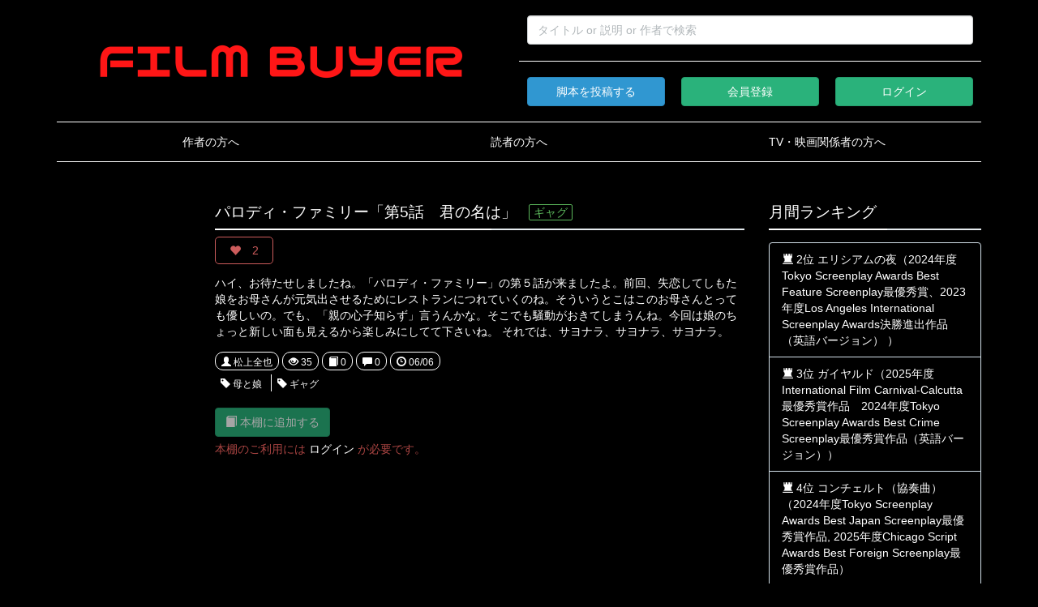

--- FILE ---
content_type: text/html; charset=UTF-8
request_url: https://film-buyer.jp/scenarios/1600
body_size: 6821
content:
<!DOCTYPE html>
<html lang="ja">
<head>
        <meta charset="utf-8">
    <meta http-equiv="X-UA-Compatible" content="IE=edge">
    <meta name="viewport" content="width=device-width, initial-scale=1">

    
    <!-- Informations -->
    <title>パロディ・ファミリー「第5話　君の名は」 | 脚本投稿サイト「film buyer」</title>
    <meta name="description" content="" />
    <meta property="og:locale" content="ja_JP" />
<meta property="og:type" content="website" />
<meta property="og:url" content="https://film-buyer.jp/scenarios/1600" />
<meta property="og:image" content="https://film-buyer.jp/img/facebook.jpg" />
<meta property="og:image:type" content="image/jpeg" />
<meta property="og:image:width" content="1200" />
<meta property="og:image:height" content="630" />
<meta property="og:site_name" content="パロディ・ファミリー「第5話　君の名は」 | 脚本投稿サイト「film buyer」" />
<meta property="og:title" content="パロディ・ファミリー「第5話　君の名は」 | 脚本投稿サイト「film buyer」" />
<meta property="og:description" content="ハイ、お待たせしましたね。「パロディ・ファミリー」の第５話が来ましたよ。前回、失恋してしもた娘をお母さんが元気出させるためにレストランにつれていくのね。そういうとこはこのお母さんとっても優しいの。でも、「親の心子知らず」言うんかな。そこでも騒動がおきてしまうんね。今回は娘のちょっと新しい面も見えるから楽しみにしてて下さいね。
それでは、サヨナラ、サヨナラ、サヨナラ。" />



    <meta name="twitter:card" content="summary">
<meta name="twitter:description" content="ハイ、お待たせしましたね。「パロディ・ファミリー」の第５話が来ましたよ。前回、失恋してしもた娘をお母さんが元気出させるためにレストランにつれていくのね。そういうとこはこのお母さんとっても優しいの。でも、「親の心子知らず」言うんかな。そこでも騒動がおきてしまうんね。今回は娘のちょっと新しい面も見えるから楽しみにしてて下さいね。
それでは、サヨナラ、サヨナラ、サヨナラ。">
<meta name="twitter:title" content="パロディ・ファミリー「第5話　君の名は」 | 脚本投稿サイト「film buyer」">
<meta name="twitter:site" content="">

    <!-- CSRF Token -->
    <meta name="csrf-token" content="5CyRJHV5xxudh6u0q43gmTPKYNrPDT0OjrftLKMn">

    <!-- Styles -->
    <link href="https://film-buyer.jp/css/app.css" rel="stylesheet">
    <!-- <link href="/css/style.css" rel="stylesheet"> -->
    <link href="https://film-buyer.jp/css/dist/style.css" rel="stylesheet">
    <link href="https://film-buyer.jp/css/dist/font/glyphicons-halflings-regular.woff2" rel="stylesheet">
    <link href="https://film-buyer.jp/css/tagify-style.css" rel="stylesheet">
    <link href="//netdna.bootstrapcdn.com/bootstrap/3.0.0/css/bootstrap-glyphicons.css" rel="stylesheet" />
    <link type="text/css" rel="stylesheet" href="https://code.jquery.com/ui/1.10.3/themes/cupertino/jquery-ui.min.css" />

    <!-- Favicon -->
    <link rel="shortcut icon" href="favicon-32x32.ico" />

    <!-- Scripts -->
    <script>
        window.Laravel = {"csrfToken":"5CyRJHV5xxudh6u0q43gmTPKYNrPDT0OjrftLKMn"}    </script>
    <script src="https://code.jquery.com/jquery-3.2.1.min.js"></script>

    <script>
  (function(i,s,o,g,r,a,m){i['GoogleAnalyticsObject']=r;i[r]=i[r]||function(){
  (i[r].q=i[r].q||[]).push(arguments)},i[r].l=1*new Date();a=s.createElement(o),
  m=s.getElementsByTagName(o)[0];a.async=1;a.src=g;m.parentNode.insertBefore(a,m)
  })(window,document,'script','https://www.google-analytics.com/analytics.js','ga');

  ga('create', 'UA-104469035-1', 'auto');
  ga('send', 'pageview');

</script>

</head>
<body>

    <div id="wrap">
        <header>
            <div id="header-area" class="header-area container">
                <div class="nav nav-header">
    <div class="over">
        <div class="left">
            <div class="app-name">
                <a href="https://film-buyer.jp">
                    <img src="https://film-buyer.jp/img/site_banner_lg_alpha.png" alt="" style="width: 100%; height: 100%;">
                </a>
            </div>
        </div>
        <div class="mobile-right">
            <a href="#snap-open">
                <i class="glyphicon glyphicon-th-large"></i><span>menu</span>
            </a>
        </div>
        <div class="right">
            <div class="search">
                <form method="GET" action="https://film-buyer.jp/scenarios">
                    <input type="text" name="keyword" class="form-control" placeholder="タイトル or 説明 or 作者で検索">
                </form>
            </div>
            <div class="login-control">
                                <div>
                    <a href="https://film-buyer.jp/mypage/scenarios/create">
                        <button type="button" class="btn btn-primary" name="button">脚本を投稿する</button>
                    </a>
                </div>
                <div>
                    <a href="https://film-buyer.jp/regist">
                        <button type="button" class="btn btn-success" name="button">
                            会員登録
                        </button>
                    </a>
                </div>
                <div>
                    <a href="https://film-buyer.jp/login">
                        <button type="button" class="btn btn-success" name="button">
                            ログイン
                        </button>
                    </a>
                </div>
                            </div>
        </div>
    </div>
    <div class="under">
        <a href="https://film-buyer.jp/pages/writers">作者の方へ</a>
        <a href="https://film-buyer.jp/pages/readers">読者の方へ</a>
        <a href="https://film-buyer.jp/pages/relations">TV・映画関係者の方へ</a>
    </div>
</div>
            </div>
        </header>

        <div id="contents" class="container">
            <div class="row">
                <style media="screen">
.bookmark-box {
    margin-top: 10px;
}
.mask {
    color: #A94442;
    margin-top: 5px;
    position: relative;
}
.mask a {
    color: #A94442;
    text-decoration: underline;
}
.more{
    max-height: 0;
    transform: scaleY(0);
    transform-origin: center top;
    transition: .3s ease;
    transition-property: transform,max-height;
}
.morefix:target + .more{
    max-height: 99999px;
    transform: scaleY(1);
}
.morefix{
    position: fixed;
    top: 0;
}
.close-box {
    display: none;
}
.buy-menu {
    display: none;
}
.sub-box * {
    font-size: 10px;
}
.like-tag > span {
    transition: .5s;
}
.like-tag > span:hover .fukidashi {
    display: inline;
    opacity: 1;
    visibility: visible;
}
.fukidashi {
    position   : absolute;                /* 親要素を基準 */
    display: none;                        /* 要素を非表示 */
    opacity: 0;
    padding: 2px;                         /* テキストの前後の余白 */
    /* background-color: #EA3F60;       背景色（透明度） */
    border: 1px solid #EA3F60;
    /* width:180px;                          吹き出し全体の幅 */
    left : 180px;                           /* 表示位置 */
    font-size: 80%;                       /* 文字サイズ */
    visibility: hidden;
}
.fukidashi:before {
    border-right: 12px solid #EA3F60;   /* 吹き出し口の幅・色 */
    border-top: 10px solid transparent;     /* 吹き出し口の高さ１／２ */
    border-bottom: 10px solid transparent;  /* 吹き出し口の高さ１／２ */
    left: -12px;                           /* 吹き出し口の位置調整 */
    top: 5%;                                /* 吹き出し口の縦位置 */
    content: "";                       /* コンテンツの挿入 */
    position: absolute;                /* 親要素を基準 */
}
</style>
<div class="col-lg-2 col-md-2 col-sm-12 col-xs-12 ad-mobile-none" style="margin-top: 22px;">
    <div>
        <script async src="//pagead2.googlesyndication.com/pagead/js/adsbygoogle.js"></script>
<!-- ad_basic_rectangle -->
<ins class="adsbygoogle"
     style="display:block"
     data-ad-client="ca-pub-1546572321384988"
     data-ad-slot="1603606118"
     data-ad-format="auto"></ins>
<script>
(adsbygoogle = window.adsbygoogle || []).push({});
</script>
    </div>
    <div style="margin-top: 20px;">
        <script async src="//pagead2.googlesyndication.com/pagead/js/adsbygoogle.js"></script>
<!-- ad_text_link -->
<ins class="adsbygoogle"
     style="display:block"
     data-ad-client="ca-pub-1546572321384988"
     data-ad-slot="8380767452"
     data-ad-format="auto"></ins>
<script>
(adsbygoogle = window.adsbygoogle || []).push({});
</script>
    </div>
</div>
<div class="col-lg-7 col-md-7 col-sm-12 col-xs-12 list-scenarios">

    <h2 class="title-widget-scenario">
        パロディ・ファミリー「第5話　君の名は」
        <span class="badge badge-category">ギャグ</span>
    </h2>
    <div class="category-box like-tag">
                <a href="https://film-buyer.jp/scenarios/1600/like/off">
            <span>
                <i class="glyphicon glyphicon-heart"></i>
                <p style="display: inline-block">2</p>
            </span>
        </a>
            </div>
    <div>
        ハイ、お待たせしましたね。「パロディ・ファミリー」の第５話が来ましたよ。前回、失恋してしもた娘をお母さんが元気出させるためにレストランにつれていくのね。そういうとこはこのお母さんとっても優しいの。でも、「親の心子知らず」言うんかな。そこでも騒動がおきてしまうんね。今回は娘のちょっと新しい面も見えるから楽しみにしてて下さいね。
それでは、サヨナラ、サヨナラ、サヨナラ。
    </div>
    <div style="padding: 10px 0;">
        <span class="badge"><a href="https://film-buyer.jp/scenarios?keyword=松上全也"><i class="glyphicon glyphicon-user"></i> 松上全也</a></span>
        <span class="badge"><i class="glyphicon glyphicon-eye-open"></i> 35</span>
        <span class="badge"><i class="glyphicon glyphicon-book"></i> 0</span>
        <span class="badge"><i class="glyphicon glyphicon-comment"></i> 0</span>
        <span class="badge"><i class="glyphicon glyphicon-time"></i> 06/06</span>
        <div class="tags">
                            <span class="badge"><a href="https://film-buyer.jp/scenarios?keyword=母と娘"><i class="glyphicon glyphicon-tag"></i> 母と娘</a></span>
                            <span class="badge"><a href="https://film-buyer.jp/scenarios?keyword=ギャグ"><i class="glyphicon glyphicon-tag"></i> ギャグ</a></span>
                    </div>
    </div>
        <div class="bookmark-box">
        <form class="form-group" action="https://film-buyer.jp/mypage/bookmarks" method="post">
            <input type="hidden" name="_token" value="5CyRJHV5xxudh6u0q43gmTPKYNrPDT0OjrftLKMn">
            <input type="hidden" name="scenario_id" value="1600">
            <button type="submit" class="btn btn-success" name="button" disabled="disabled">
                <i class="glyphicon glyphicon-book"></i>
                本棚に追加する
            </button>
            <div class="mask">
                <span class="">本棚のご利用には <a href="https://film-buyer.jp/login">ログイン</a> が必要です。</span>
            </div>
        </form>
    </div>
        <div>
        <script async src="//pagead2.googlesyndication.com/pagead/js/adsbygoogle.js"></script>
<!-- ad_basic_rectangle -->
<ins class="adsbygoogle"
     style="display:block"
     data-ad-client="ca-pub-1546572321384988"
     data-ad-slot="1603606118"
     data-ad-format="auto"></ins>
<script>
(adsbygoogle = window.adsbygoogle || []).push({});
</script>
    </div>
    <div class="form-group" style="margin-top: 40px;">
        <h2 class="title-widget-scenario">第一稿</h2>
        <div>
            <div class="summary">
                
                <a class="open-box" style="color: lime !important;" href="#more-1600">...続きを読む</a>
                                <div style="margin-top: 30px; padding: 10px; background-color: white; border-radius: 5px; color: #555;">
                    <!-- <object data="https://film-buyer.jp/storage/pdf/zkZw8ShgQpSWkVY7vNxp8SMc4tMSzCqbNIkAYSdv.pdf" type="application/pdf" width="100%" height="100%">
                        <p><b>PDFを表示できません</b>: <a href="https://film-buyer.jp/storage/pdf/zkZw8ShgQpSWkVY7vNxp8SMc4tMSzCqbNIkAYSdv.pdf">ダウンロード</a>.</p>
                    </object> -->
                    <div style="margin: 5px 0;">「パロディ・ファミリー「第5話　君の名は」」（PDFファイル:141.18 KB）</div>
                    <a class="btn btn-success" href="https://film-buyer.jp/storage/pdf/zkZw8ShgQpSWkVY7vNxp8SMc4tMSzCqbNIkAYSdv.pdf">ダウンロード</a>
                </div>
                            </div>
            <div class="buy-menu" style="margin-bottom: 10px;">
                <span class="text-danger" style="font-size: 18px;">この脚本を購入・交渉したいなら</span>
                                <button style="width: 100%; margin: 10px 0;" class="btn btn-success" name="button" disabled="disabled">
                    buy
                </button>
                <h5 class="text-danger">buyするには会員登録・ログインが必要です。</h5>
                                <span class="small" style="color: #888;">※ ライターにメールを送ります。</span><br>
                <span class="small" style="color: #888;">※ buyしても購入確定ではありません。</span><br>
                <!-- <div style="margin: 10px 0;">
                    <a class="close-box" href="#pull-up"><i class="glyphicon glyphicon-chevron-up"></i>閉じる</a>
                </div> -->
            </div>
            <div class="morefix" id="more-1600">&nbsp;</div>
            <div class="more">

                <p></p>

                                <div style="margin-top: 30px; padding: 10px; background-color: white; border-radius: 5px; color: #555;">
                    <!-- <object data="https://film-buyer.jp/storage/pdf/zkZw8ShgQpSWkVY7vNxp8SMc4tMSzCqbNIkAYSdv.pdf" type="application/pdf" width="100%" height="100%">
                        <p><b>PDFを表示できません</b>: <a href="https://film-buyer.jp/storage/pdf/zkZw8ShgQpSWkVY7vNxp8SMc4tMSzCqbNIkAYSdv.pdf">ダウンロード</a>.</p>
                    </object> -->
                    <div style="margin: 5px 0;">「パロディ・ファミリー「第5話　君の名は」」（PDFファイル:141.18 KB）</div>
                    <a class="btn btn-success" href="https://film-buyer.jp/storage/pdf/zkZw8ShgQpSWkVY7vNxp8SMc4tMSzCqbNIkAYSdv.pdf">ダウンロード</a>
                </div>
                                <div style="margin: 10px 0;">
                    <a class="close-box" href="#close"><i class="glyphicon glyphicon-chevron-up"></i>閉じる</a>
                </div>
            </div>
        </div>
    </div>
    <div class="form-group" style="margin-top: 40px;">
        <span class="text-primary" style="font-size: 18px; font-weight: bold;">この脚本を購入・交渉したいなら</span>
                <button style="width: 100%; height: 50px; margin: 10px 0; font-size: 20px; font-weight: bold;" class="btn btn-success" name="button" disabled="disabled">
            buy
        </button>
        <h5 class="text-danger">buyするには会員登録・ログインが必要です。</h5>
                <span class="small" style="color: #888;">※ ライターにメールを送ります。</span><br>
        <span class="small" style="color: #888;">※ buyしても購入確定ではありません。</span><br>
    </div>
        <div class="bookmark-box sub-box">
        <form class="form-group" action="https://film-buyer.jp/mypage/bookmarks" method="post">
            <input type="hidden" name="_token" value="5CyRJHV5xxudh6u0q43gmTPKYNrPDT0OjrftLKMn">
            <input type="hidden" name="scenario_id" value="1600">
            <button type="submit" class="btn btn-success" name="button" disabled="disabled">
                <i class="glyphicon glyphicon-book"></i>
                本棚に追加する
            </button>
            <div class="mask">
                <span class="">本棚のご利用には <a href="https://film-buyer.jp/login">ログイン</a> が必要です。</span>
            </div>
        </form>
    </div>
        <div>
        <script async src="//pagead2.googlesyndication.com/pagead/js/adsbygoogle.js"></script>
<!-- ad_basic_rectangle -->
<ins class="adsbygoogle"
     style="display:block"
     data-ad-client="ca-pub-1546572321384988"
     data-ad-slot="1603606118"
     data-ad-format="auto"></ins>
<script>
(adsbygoogle = window.adsbygoogle || []).push({});
</script>
    </div>
    <div class="comment-box" style="margin-top: 40px;">
        <div style="padding: 10px 0;">
            <h2 class="title-widget-scenario">コメント</h2>
            <ul>
                                                <li>
                    <div>
                        まだコメントが投稿されていません。
                    </div>
                </li>
                            </ul>
        </div>
                <div class="text-danger">
            <h5>コメントを投稿するには会員登録・ログインが必要です。</h5>
            <a href="https://film-buyer.jp/regist">
                <button type="button" class="btn btn-success" name="button">会員登録する</button>
            </a>
            <a href="https://film-buyer.jp/login">
                <button type="button" class="btn btn-success" name="button">ログインする</button>
            </a>
        </div>
            </div>
    <div class="form-group" style="margin-top: 40px;">
        <a href="https://film-buyer.jp">
            <button type="button" class="btn btn-primary">
                <i class="glyphicon glyphicon-home"></i>
                ホームへ戻る
            </button>
        </a>
    </div>

</div>
<div class="col-lg-3 col-md-3 col-sm-12 col-xs-12">
    <div class="widget-sidebar" style="margin-top: 0;">
        <h2 class="title-widget-sidebar">月間ランキング</h2>
        <div class="content-widget-sidebar">
            <ul class="list-group outer">
                                                                                <li class="list-group-item">
                    <div class="">
                        <a href="https://film-buyer.jp/scenarios/1455"><i class="glyphicon glyphicon-tower"></i> 2位 エリシアムの夜（2024年度Tokyo Screenplay Awards Best Feature Screenplay最優秀賞、2023年度Los Angeles International Screenplay Awards決勝進出作品（英語バージョン） ）</a>
                    </div>
                    <!-- <div class="text-right">
                        <span class="badge"><a href="https://film-buyer.jp/scenarios?keyword=内藤三千郎"><i class="glyphicon glyphicon-user"></i> 内藤三千郎</a></span>
                        <span class="badge"><i class="glyphicon glyphicon-time"></i> 12/22</span>
                    </div> -->
                </li>
                                                                <li class="list-group-item">
                    <div class="">
                        <a href="https://film-buyer.jp/scenarios/2402"><i class="glyphicon glyphicon-tower"></i> 3位 ガイヤルド（2025年度International Film Carnival-Calcutta最優秀賞作品　2024年度Tokyo Screenplay Awards Best Crime Screenplay最優秀賞作品（英語バージョン））</a>
                    </div>
                    <!-- <div class="text-right">
                        <span class="badge"><a href="https://film-buyer.jp/scenarios?keyword=内藤三千郎"><i class="glyphicon glyphicon-user"></i> 内藤三千郎</a></span>
                        <span class="badge"><i class="glyphicon glyphicon-time"></i> 12/22</span>
                    </div> -->
                </li>
                                                                <li class="list-group-item">
                    <div class="">
                        <a href="https://film-buyer.jp/scenarios/1798"><i class="glyphicon glyphicon-tower"></i> 4位 コンチェルト（協奏曲）（2024年度Tokyo Screenplay Awards Best Japan Screenplay最優秀賞作品, 2025年度Chicago Script Awards Best Foreign Screenplay最優秀賞作品）</a>
                    </div>
                    <!-- <div class="text-right">
                        <span class="badge"><a href="https://film-buyer.jp/scenarios?keyword=内藤三千郎"><i class="glyphicon glyphicon-user"></i> 内藤三千郎</a></span>
                        <span class="badge"><i class="glyphicon glyphicon-time"></i> 12/22</span>
                    </div> -->
                </li>
                                                                <li class="list-group-item">
                    <div class="">
                        <a href="https://film-buyer.jp/scenarios/3476"><i class="glyphicon glyphicon-tower"></i> 5位 ノワールドキュメント　シーズン１　ヤカラと共にあらんことを</a>
                    </div>
                    <!-- <div class="text-right">
                        <span class="badge"><a href="https://film-buyer.jp/scenarios?keyword=山根信司"><i class="glyphicon glyphicon-user"></i> 山根信司</a></span>
                        <span class="badge"><i class="glyphicon glyphicon-time"></i> 07/08</span>
                    </div> -->
                </li>
                                                                <li class="list-group-item">
                    <div class="">
                        <a href="https://film-buyer.jp/scenarios/3460"><i class="glyphicon glyphicon-tower"></i> 6位 男、突っ走る！　スペシャル</a>
                    </div>
                    <!-- <div class="text-right">
                        <span class="badge"><a href="https://film-buyer.jp/scenarios?keyword=壽倉雅"><i class="glyphicon glyphicon-user"></i> 壽倉雅</a></span>
                        <span class="badge"><i class="glyphicon glyphicon-time"></i> 03/27</span>
                    </div> -->
                </li>
                                                                <li class="list-group-item">
                    <div class="">
                        <a href="https://film-buyer.jp/scenarios/3468"><i class="glyphicon glyphicon-tower"></i> 7位 逃亡者達のランドリー</a>
                    </div>
                    <!-- <div class="text-right">
                        <span class="badge"><a href="https://film-buyer.jp/scenarios?keyword=田端ガリ"><i class="glyphicon glyphicon-user"></i> 田端ガリ</a></span>
                        <span class="badge"><i class="glyphicon glyphicon-time"></i> 11/06</span>
                    </div> -->
                </li>
                                                                <li class="list-group-item">
                    <div class="">
                        <a href="https://film-buyer.jp/scenarios/3462"><i class="glyphicon glyphicon-tower"></i> 8位 マッカーサーと天皇</a>
                    </div>
                    <!-- <div class="text-right">
                        <span class="badge"><a href="https://film-buyer.jp/scenarios?keyword=岡本ジュンイチ"><i class="glyphicon glyphicon-user"></i> 岡本ジュンイチ</a></span>
                        <span class="badge"><i class="glyphicon glyphicon-time"></i> 11/13</span>
                    </div> -->
                </li>
                                                                <li class="list-group-item">
                    <div class="">
                        <a href="https://film-buyer.jp/scenarios/3469"><i class="glyphicon glyphicon-tower"></i> 9位 愛とか恋とか、カレーとか</a>
                    </div>
                    <!-- <div class="text-right">
                        <span class="badge"><a href="https://film-buyer.jp/scenarios?keyword=斉藤諒平"><i class="glyphicon glyphicon-user"></i> 斉藤諒平</a></span>
                        <span class="badge"><i class="glyphicon glyphicon-time"></i> 07/31</span>
                    </div> -->
                </li>
                                                                <li class="list-group-item">
                    <div class="">
                        <a href="https://film-buyer.jp/scenarios/3474"><i class="glyphicon glyphicon-tower"></i> 10位 第３２回新人シナリオコンクール３次通過作品「恩寵のバーガンディ」</a>
                    </div>
                    <!-- <div class="text-right">
                        <span class="badge"><a href="https://film-buyer.jp/scenarios?keyword=平瀬たかのり"><i class="glyphicon glyphicon-user"></i> 平瀬たかのり</a></span>
                        <span class="badge"><i class="glyphicon glyphicon-time"></i> 07/18</span>
                    </div> -->
                </li>
                                                <!-- <li class="list-group-item"><a href="#">[PR] ここにテキストリンク広告</a></li> -->
                            </ul>
        </div>
    </div>

    <div>
        <script async src="//pagead2.googlesyndication.com/pagead/js/adsbygoogle.js"></script>
<!-- ad_text_link -->
<ins class="adsbygoogle"
     style="display:block"
     data-ad-client="ca-pub-1546572321384988"
     data-ad-slot="8380767452"
     data-ad-format="auto"></ins>
<script>
(adsbygoogle = window.adsbygoogle || []).push({});
</script>
    </div>

    <div class="widget-sidebar">
        <h2 class="title-widget-sidebar">新着</h2>
        <div class="content-widget-sidebar">
            <ul class="list-group outer">
                                <li class="list-group-item">
                    <div class="">
                        <a href="https://film-buyer.jp/scenarios/3485"><i class="glyphicon glyphicon-open"></i> 駒は乙女に頬染めさせて</a>
                    </div>
                    <!-- <div class="text-right">
                        <span class="badge"><a href="https://film-buyer.jp/scenarios?keyword=平瀬たかのり"><i class="glyphicon glyphicon-user"></i> 平瀬たかのり</a></span>
                        <span class="badge"><i class="glyphicon glyphicon-time"></i> 01/19</span>
                    </div> -->
                </li>
                                <li class="list-group-item">
                    <div class="">
                        <a href="https://film-buyer.jp/scenarios/3484"><i class="glyphicon glyphicon-open"></i> ラストライブの夜の奇跡</a>
                    </div>
                    <!-- <div class="text-right">
                        <span class="badge"><a href="https://film-buyer.jp/scenarios?keyword=赤松青海"><i class="glyphicon glyphicon-user"></i> 赤松青海</a></span>
                        <span class="badge"><i class="glyphicon glyphicon-time"></i> 01/18</span>
                    </div> -->
                </li>
                                <li class="list-group-item">
                    <div class="">
                        <a href="https://film-buyer.jp/scenarios/3483"><i class="glyphicon glyphicon-open"></i> 今日から我が家は騒がしい　第2話「うちの子供達は、時々、私の想像を越える」</a>
                    </div>
                    <!-- <div class="text-right">
                        <span class="badge"><a href="https://film-buyer.jp/scenarios?keyword=あゆむ。"><i class="glyphicon glyphicon-user"></i> あゆむ。</a></span>
                        <span class="badge"><i class="glyphicon glyphicon-time"></i> 01/17</span>
                    </div> -->
                </li>
                                <li class="list-group-item">
                    <div class="">
                        <a href="https://film-buyer.jp/scenarios/3482"><i class="glyphicon glyphicon-open"></i> 第４９回城戸賞二次選考通過作品「銀木犀の樹の上で」</a>
                    </div>
                    <!-- <div class="text-right">
                        <span class="badge"><a href="https://film-buyer.jp/scenarios?keyword=平瀬たかのり"><i class="glyphicon glyphicon-user"></i> 平瀬たかのり</a></span>
                        <span class="badge"><i class="glyphicon glyphicon-time"></i> 01/12</span>
                    </div> -->
                </li>
                                <li class="list-group-item">
                    <div class="">
                        <a href="https://film-buyer.jp/scenarios/3481"><i class="glyphicon glyphicon-open"></i> 今日から我が家は騒がしい　第1話 「どうしてこんなに、静かにならないんだろう」</a>
                    </div>
                    <!-- <div class="text-right">
                        <span class="badge"><a href="https://film-buyer.jp/scenarios?keyword=あゆむ。"><i class="glyphicon glyphicon-user"></i> あゆむ。</a></span>
                        <span class="badge"><i class="glyphicon glyphicon-time"></i> 01/10</span>
                    </div> -->
                </li>
                                <li class="list-group-item">
                    <div class="">
                        <a href="https://film-buyer.jp/scenarios/3480"><i class="glyphicon glyphicon-open"></i> 404-not found-</a>
                    </div>
                    <!-- <div class="text-right">
                        <span class="badge"><a href="https://film-buyer.jp/scenarios?keyword=近藤勝斗"><i class="glyphicon glyphicon-user"></i> 近藤勝斗</a></span>
                        <span class="badge"><i class="glyphicon glyphicon-time"></i> 01/08</span>
                    </div> -->
                </li>
                                <li class="list-group-item">
                    <div class="">
                        <a href="https://film-buyer.jp/scenarios/3479"><i class="glyphicon glyphicon-open"></i> 暁の金槌</a>
                    </div>
                    <!-- <div class="text-right">
                        <span class="badge"><a href="https://film-buyer.jp/scenarios?keyword=近藤勝斗"><i class="glyphicon glyphicon-user"></i> 近藤勝斗</a></span>
                        <span class="badge"><i class="glyphicon glyphicon-time"></i> 01/08</span>
                    </div> -->
                </li>
                                <li class="list-group-item">
                    <div class="">
                        <a href="https://film-buyer.jp/scenarios/3478"><i class="glyphicon glyphicon-open"></i> 彼岸花【劇団冒険列車旗揚げ公演】</a>
                    </div>
                    <!-- <div class="text-right">
                        <span class="badge"><a href="https://film-buyer.jp/scenarios?keyword=近藤勝斗"><i class="glyphicon glyphicon-user"></i> 近藤勝斗</a></span>
                        <span class="badge"><i class="glyphicon glyphicon-time"></i> 01/08</span>
                    </div> -->
                </li>
                                <li class="list-group-item">
                    <div class="">
                        <a href="https://film-buyer.jp/scenarios/3476"><i class="glyphicon glyphicon-open"></i> ノワールドキュメント　シーズン１　ヤカラと共にあらんことを</a>
                    </div>
                    <!-- <div class="text-right">
                        <span class="badge"><a href="https://film-buyer.jp/scenarios?keyword=山根信司"><i class="glyphicon glyphicon-user"></i> 山根信司</a></span>
                        <span class="badge"><i class="glyphicon glyphicon-time"></i> 01/07</span>
                    </div> -->
                </li>
                                <li class="list-group-item">
                    <div class="">
                        <a href="https://film-buyer.jp/scenarios/3475"><i class="glyphicon glyphicon-open"></i> 正解ゲーム</a>
                    </div>
                    <!-- <div class="text-right">
                        <span class="badge"><a href="https://film-buyer.jp/scenarios?keyword=市川家の乱"><i class="glyphicon glyphicon-user"></i> 市川家の乱</a></span>
                        <span class="badge"><i class="glyphicon glyphicon-time"></i> 01/05</span>
                    </div> -->
                </li>
                                <!-- <li class="list-group-item"><a href="#">[PR] ここにテキストリンク広告</a></li> -->
                            </ul>
        </div>
    </div>

</div>
<script type="text/javascript">
$(document).ready(function(){
    $('.open-box').on('click', function(){
        $('.close-box').show();
        $('.buy-menu').show();
        $('.summary').hide();
    });
    $('.close-box').on('click', function(){
        $('.summary').show();
        $('.close-box').hide();
        $('.buy-menu').hide();
    });
});
</script>
                <div class="col-lg-12 col-md-12 col-sm-12 col-xs-12" style="height: 100px;">
                                    </div>
            </div>
        </div>

        <footer>
            <div class="container">
                <div>
    <ul>
        <li>
            <div>
            <a href="https://film-buyer.jp/pages/rules">
    <i class="glyphicon glyphicon-registration-mark"></i> 利用規約
</a>
            </div>
        </li>
        <li>
            <div>
            <a href="https://film-buyer.jp/pages/help">
    <i class="glyphicon glyphicon-question-sign"></i> ヘルプ
</a>
            </div>
        </li>
        <li>
            <div>
            <a href="https://film-buyer.jp/inquiry">
    <i class="glyphicon glyphicon-envelope"></i> 問い合わせ
</a>
            </div>
        </li>
        <li>
            <div>
            <a href="https://film-buyer.jp/pages/privacy">
    <i class="glyphicon glyphicon-leaf"></i> プライバシーポリシー
</a>
            </div>
        </li>
    </ul>
</div>
<div>
    <div>Copyright &copy; 2026 film buyer All Rights Reserved.</div>
</div>
            </div>
        </footer>

        <style media="screen">
.snap.snap-right {
    display: block;
    position: fixed;
    width: 250px;
    height: 100%;
    background-color: rgba(0,0,0,0.8);
    top: 0;
    right: -250px;
    transition: 0.4s;
    padding: 10px;
    overflow: scroll;
}
.snap.snap-right:target {
    right: 0;
}
.snap.snap-right > div > a {
    width: 100%;
    height: 100%;
    display: inline-block;
}
.snap.snap-right > a {
    color: #fff;
}
.snap.snap-right > ul > li > div > form > input {
    width: calc(100% - 64px);
    display: inline-block;
}
.snap.snap-right > ul > li > div > form > button {
    width: 60px;
    margin-top: -4px;
}
</style>

<div id="snap-open" class="snap snap-right">
    <div class="badge" style="display: inline-block; margin: 5px 0; padding: 5px 10px;">
        <a href="#"><i class="glyphicon glyphicon-resize-horizontal"></i> CLOSE</a>
    </div>
    <ul class="list-group">
        <li>
            <div>
                <form method="GET" action="https://film-buyer.jp/scenarios">
                    <input type="text" name="keyword" class="form-control" placeholder="検索">
                    <button type="submit" class="btn btn-success" name="button">検索</button>
                </form>
            </div>
        </li>
    </ul>
    <ul class="list-group">
                <li class="list-group-item">
            <a href="https://film-buyer.jp/login">
                <i class="glyphicon glyphicon-log-in"></i> ログイン
            </a>
        </li>
        <li class="list-group-item">
            <a href="https://film-buyer.jp/regist">
                <i class="glyphicon glyphicon-send"></i> 会員登録
            </a>
        </li>
        <li class="list-group-item">
            <a href="https://film-buyer.jp/mypage/scenarios/create">
                <i class="glyphicon glyphicon-file"></i> 脚本を投稿する
            </a>
        </li>
            </ul>
    <ul class="list-group">
        <li class="list-group-item">
            <a href="https://film-buyer.jp/pages/rules">
    <i class="glyphicon glyphicon-registration-mark"></i> 利用規約
</a>
        </li>
        <li class="list-group-item">
            <a href="https://film-buyer.jp/pages/help">
    <i class="glyphicon glyphicon-question-sign"></i> ヘルプ
</a>
        </li>
        <li class="list-group-item">
            <a href="https://film-buyer.jp/inquiry">
    <i class="glyphicon glyphicon-envelope"></i> 問い合わせ
</a>
        </li>
        <li class="list-group-item">
            <a href="https://film-buyer.jp/pages/privacy">
    <i class="glyphicon glyphicon-leaf"></i> プライバシーポリシー
</a>
        </li>
    </ul>
</div>

    </div>

    <script src="https://film-buyer.jp/js/app.js"></script>
    <script type="text/javascript" src="https://code.jquery.com/ui/1.10.3/jquery-ui.min.js"></script>
    <script src="https://film-buyer.jp/js/jquery.tagify.js"></script>

    
</body>
</html>


--- FILE ---
content_type: text/html; charset=utf-8
request_url: https://www.google.com/recaptcha/api2/aframe
body_size: 258
content:
<!DOCTYPE HTML><html><head><meta http-equiv="content-type" content="text/html; charset=UTF-8"></head><body><script nonce="MT5QpdPzDqn81na_gBbUNA">/** Anti-fraud and anti-abuse applications only. See google.com/recaptcha */ try{var clients={'sodar':'https://pagead2.googlesyndication.com/pagead/sodar?'};window.addEventListener("message",function(a){try{if(a.source===window.parent){var b=JSON.parse(a.data);var c=clients[b['id']];if(c){var d=document.createElement('img');d.src=c+b['params']+'&rc='+(localStorage.getItem("rc::a")?sessionStorage.getItem("rc::b"):"");window.document.body.appendChild(d);sessionStorage.setItem("rc::e",parseInt(sessionStorage.getItem("rc::e")||0)+1);localStorage.setItem("rc::h",'1769010019367');}}}catch(b){}});window.parent.postMessage("_grecaptcha_ready", "*");}catch(b){}</script></body></html>